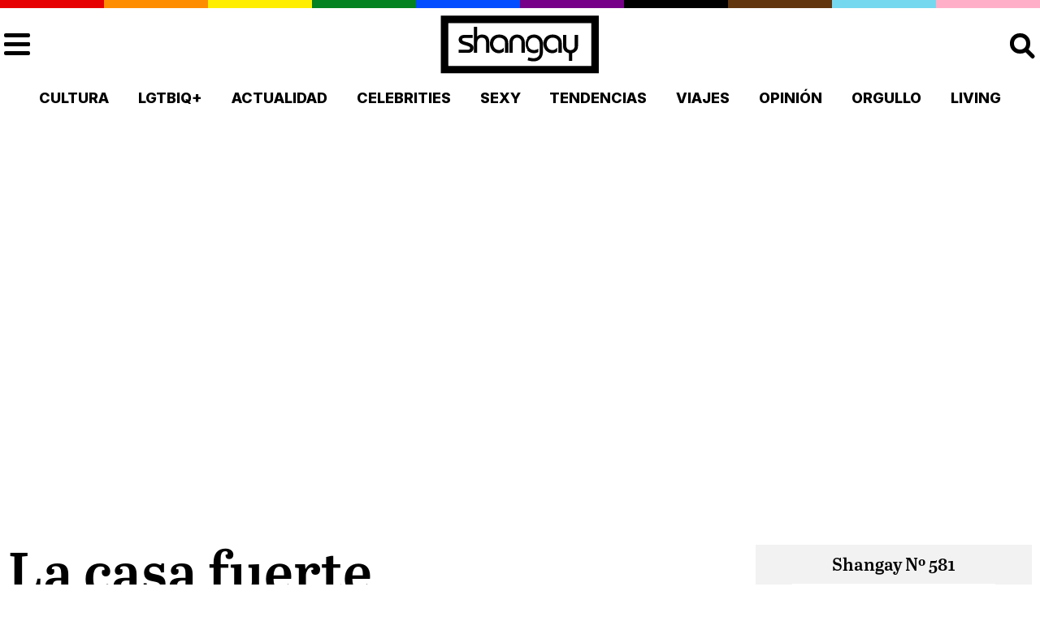

--- FILE ---
content_type: text/html; charset=UTF-8
request_url: https://shangay.com/tag/la-casa-fuerte/
body_size: 15341
content:
<!DOCTYPE html>
<html lang="es">
  <head>
    <meta name="viewport" content="width=device-width, initial-scale=1.0" />
    <meta charset="UTF-8">
    <title>La casa fuerte archivos - Shangay</title>
<link data-rocket-preload as="style" href="https://fonts.googleapis.com/css2?family=Inter:ital,opsz,wght@0,14..32,100..900;1,14..32,100..900&#038;display=swap" rel="preload">
<link href="https://fonts.googleapis.com/css2?family=Inter:ital,opsz,wght@0,14..32,100..900;1,14..32,100..900&#038;display=swap" media="print" onload="this.media=&#039;all&#039;" rel="stylesheet">
<noscript><link rel="stylesheet" href="https://fonts.googleapis.com/css2?family=Inter:ital,opsz,wght@0,14..32,100..900;1,14..32,100..900&#038;display=swap"></noscript>
  
    <link rel="preconnect" href="https://fonts.googleapis.com">
    <link rel="preconnect" href="https://fonts.gstatic.com" crossorigin>
    
    <link data-minify="1" rel="stylesheet" href="https://shangay.com/wp-content/cache/min/1/wp-content/themes/shangay_v2/style.css?ver=1759658708">
        <script src="https://tags.refinery89.com/shangaycom.js" async></script>
    <script>
      var r89 = r89 || {
        callAds: [],
        pushAd: function(id, name, config) { r89.callAds.push([id, name, config]); },
        pushAds: function() { r89.pushAdsCalled = true; }
      };
    </script>
    	<script>
    !function(t,e){var o,n,p,r;e.__SV||(window.posthog=e,e._i=[],e.init=function(i,s,a){function g(t,e){var o=e.split(".");2==o.length&&(t=t[o[0]],e=o[1]),t[e]=function(){t.push([e].concat(Array.prototype.slice.call(arguments,0)))}}(p=t.createElement("script")).type="text/javascript",p.crossOrigin="anonymous",p.async=!0,p.src=s.api_host.replace(".i.posthog.com","-assets.i.posthog.com")+"/static/array.js",(r=t.getElementsByTagName("script")[0]).parentNode.insertBefore(p,r);var u=e;for(void 0!==a?u=e[a]=[]:a="posthog",u.people=u.people||[],u.toString=function(t){var e="posthog";return"posthog"!==a&&(e+="."+a),t||(e+=" (stub)"),e},u.people.toString=function(){return u.toString(1)+".people (stub)"},o="init Ie Ts Ms Ee Es Rs capture Ge calculateEventProperties Os register register_once register_for_session unregister unregister_for_session js getFeatureFlag getFeatureFlagPayload isFeatureEnabled reloadFeatureFlags updateEarlyAccessFeatureEnrollment getEarlyAccessFeatures on onFeatureFlags onSurveysLoaded onSessionId getSurveys getActiveMatchingSurveys renderSurvey canRenderSurvey canRenderSurveyAsync identify setPersonProperties group resetGroups setPersonPropertiesForFlags resetPersonPropertiesForFlags setGroupPropertiesForFlags resetGroupPropertiesForFlags reset get_distinct_id getGroups get_session_id get_session_replay_url alias set_config startSessionRecording stopSessionRecording sessionRecordingStarted captureException loadToolbar get_property getSessionProperty Ds Fs createPersonProfile Ls Ps opt_in_capturing opt_out_capturing has_opted_in_capturing has_opted_out_capturing clear_opt_in_out_capturing Cs debug I As getPageViewId captureTraceFeedback captureTraceMetric".split(" "),n=0;n<o.length;n++)g(u,o[n]);e._i.push([i,s,a])},e.__SV=1)}(document,window.posthog||[]);
    posthog.init('phc_rqqyo4kc1QvXrXwHtb0wTne7STARxvTa62BRI2DAAm', {
        api_host: 'https://eu.i.posthog.com',
        defaults: '2025-05-24',
        person_profiles: 'identified_only', // or 'always' to create profiles for anonymous users as well
    })
</script>
    <meta name='robots' content='index, follow, max-image-preview:large, max-snippet:-1, max-video-preview:-1' />
	<style>img:is([sizes="auto" i], [sizes^="auto," i]) { contain-intrinsic-size: 3000px 1500px }</style>
	
	<!-- This site is optimized with the Yoast SEO plugin v26.2 - https://yoast.com/wordpress/plugins/seo/ -->
	<link rel="canonical" href="https://shangay.com/tag/la-casa-fuerte/" />
	<meta property="og:locale" content="es_ES" />
	<meta property="og:type" content="article" />
	<meta property="og:title" content="La casa fuerte archivos - Shangay" />
	<meta property="og:url" content="https://shangay.com/tag/la-casa-fuerte/" />
	<meta property="og:site_name" content="Shangay" />
	<meta name="twitter:card" content="summary_large_image" />
	<meta name="twitter:site" content="@shangaycom" />
	<script type="application/ld+json" class="yoast-schema-graph">{"@context":"https://schema.org","@graph":[{"@type":"CollectionPage","@id":"https://shangay.com/tag/la-casa-fuerte/","url":"https://shangay.com/tag/la-casa-fuerte/","name":"La casa fuerte archivos - Shangay","isPartOf":{"@id":"https://shangay.com/#website"},"primaryImageOfPage":{"@id":"https://shangay.com/tag/la-casa-fuerte/#primaryimage"},"image":{"@id":"https://shangay.com/tag/la-casa-fuerte/#primaryimage"},"thumbnailUrl":"https://shangay.com/wp-content/uploads/2020/11/cristian-suescun-porno-sexo-onlyfans-casa-fuerte-mari-cielo-pajares.jpg","breadcrumb":{"@id":"https://shangay.com/tag/la-casa-fuerte/#breadcrumb"},"inLanguage":"es"},{"@type":"ImageObject","inLanguage":"es","@id":"https://shangay.com/tag/la-casa-fuerte/#primaryimage","url":"https://shangay.com/wp-content/uploads/2020/11/cristian-suescun-porno-sexo-onlyfans-casa-fuerte-mari-cielo-pajares.jpg","contentUrl":"https://shangay.com/wp-content/uploads/2020/11/cristian-suescun-porno-sexo-onlyfans-casa-fuerte-mari-cielo-pajares.jpg","width":940,"height":490},{"@type":"BreadcrumbList","@id":"https://shangay.com/tag/la-casa-fuerte/#breadcrumb","itemListElement":[{"@type":"ListItem","position":1,"name":"Portada","item":"https://shangay.com/"},{"@type":"ListItem","position":2,"name":"La casa fuerte"}]},{"@type":"WebSite","@id":"https://shangay.com/#website","url":"https://shangay.com/","name":"Shangay","description":"El medio global LGTB en habla hispana","publisher":{"@id":"https://shangay.com/#organization"},"potentialAction":[{"@type":"SearchAction","target":{"@type":"EntryPoint","urlTemplate":"https://shangay.com/?s={search_term_string}"},"query-input":{"@type":"PropertyValueSpecification","valueRequired":true,"valueName":"search_term_string"}}],"inLanguage":"es"},{"@type":"Organization","@id":"https://shangay.com/#organization","name":"Shangay","url":"https://shangay.com/","logo":{"@type":"ImageObject","inLanguage":"es","@id":"https://shangay.com/#/schema/logo/image/","url":"https://shangay.com/wp-content/uploads/2023/11/I9qYfOhx_400x400-1.jpg","contentUrl":"https://shangay.com/wp-content/uploads/2023/11/I9qYfOhx_400x400-1.jpg","width":400,"height":400,"caption":"Shangay"},"image":{"@id":"https://shangay.com/#/schema/logo/image/"},"sameAs":["https://www.facebook.com/Shangaycom/","https://x.com/shangaycom","https://www.instagram.com/shangaycom/","https://www.tiktok.com/@shangaycom","https://www.youtube.com/@shangaycom"]}]}</script>
	<!-- / Yoast SEO plugin. -->


<link rel='dns-prefetch' href='//www.googletagmanager.com' />
<link href='https://fonts.gstatic.com' crossorigin rel='preconnect' />
<link rel="alternate" type="application/rss+xml" title="Shangay &raquo; Etiqueta La casa fuerte del feed" href="https://shangay.com/tag/la-casa-fuerte/feed/" />
<style id='wp-emoji-styles-inline-css' type='text/css'>

	img.wp-smiley, img.emoji {
		display: inline !important;
		border: none !important;
		box-shadow: none !important;
		height: 1em !important;
		width: 1em !important;
		margin: 0 0.07em !important;
		vertical-align: -0.1em !important;
		background: none !important;
		padding: 0 !important;
	}
</style>
<link rel='stylesheet' id='wp-block-library-css' href='https://shangay.com/wp-includes/css/dist/block-library/style.min.css?ver=6.8.3' type='text/css' media='all' />
<style id='classic-theme-styles-inline-css' type='text/css'>
/*! This file is auto-generated */
.wp-block-button__link{color:#fff;background-color:#32373c;border-radius:9999px;box-shadow:none;text-decoration:none;padding:calc(.667em + 2px) calc(1.333em + 2px);font-size:1.125em}.wp-block-file__button{background:#32373c;color:#fff;text-decoration:none}
</style>
<style id='global-styles-inline-css' type='text/css'>
:root{--wp--preset--aspect-ratio--square: 1;--wp--preset--aspect-ratio--4-3: 4/3;--wp--preset--aspect-ratio--3-4: 3/4;--wp--preset--aspect-ratio--3-2: 3/2;--wp--preset--aspect-ratio--2-3: 2/3;--wp--preset--aspect-ratio--16-9: 16/9;--wp--preset--aspect-ratio--9-16: 9/16;--wp--preset--color--black: #000000;--wp--preset--color--cyan-bluish-gray: #abb8c3;--wp--preset--color--white: #ffffff;--wp--preset--color--pale-pink: #f78da7;--wp--preset--color--vivid-red: #cf2e2e;--wp--preset--color--luminous-vivid-orange: #ff6900;--wp--preset--color--luminous-vivid-amber: #fcb900;--wp--preset--color--light-green-cyan: #7bdcb5;--wp--preset--color--vivid-green-cyan: #00d084;--wp--preset--color--pale-cyan-blue: #8ed1fc;--wp--preset--color--vivid-cyan-blue: #0693e3;--wp--preset--color--vivid-purple: #9b51e0;--wp--preset--gradient--vivid-cyan-blue-to-vivid-purple: linear-gradient(135deg,rgba(6,147,227,1) 0%,rgb(155,81,224) 100%);--wp--preset--gradient--light-green-cyan-to-vivid-green-cyan: linear-gradient(135deg,rgb(122,220,180) 0%,rgb(0,208,130) 100%);--wp--preset--gradient--luminous-vivid-amber-to-luminous-vivid-orange: linear-gradient(135deg,rgba(252,185,0,1) 0%,rgba(255,105,0,1) 100%);--wp--preset--gradient--luminous-vivid-orange-to-vivid-red: linear-gradient(135deg,rgba(255,105,0,1) 0%,rgb(207,46,46) 100%);--wp--preset--gradient--very-light-gray-to-cyan-bluish-gray: linear-gradient(135deg,rgb(238,238,238) 0%,rgb(169,184,195) 100%);--wp--preset--gradient--cool-to-warm-spectrum: linear-gradient(135deg,rgb(74,234,220) 0%,rgb(151,120,209) 20%,rgb(207,42,186) 40%,rgb(238,44,130) 60%,rgb(251,105,98) 80%,rgb(254,248,76) 100%);--wp--preset--gradient--blush-light-purple: linear-gradient(135deg,rgb(255,206,236) 0%,rgb(152,150,240) 100%);--wp--preset--gradient--blush-bordeaux: linear-gradient(135deg,rgb(254,205,165) 0%,rgb(254,45,45) 50%,rgb(107,0,62) 100%);--wp--preset--gradient--luminous-dusk: linear-gradient(135deg,rgb(255,203,112) 0%,rgb(199,81,192) 50%,rgb(65,88,208) 100%);--wp--preset--gradient--pale-ocean: linear-gradient(135deg,rgb(255,245,203) 0%,rgb(182,227,212) 50%,rgb(51,167,181) 100%);--wp--preset--gradient--electric-grass: linear-gradient(135deg,rgb(202,248,128) 0%,rgb(113,206,126) 100%);--wp--preset--gradient--midnight: linear-gradient(135deg,rgb(2,3,129) 0%,rgb(40,116,252) 100%);--wp--preset--font-size--small: 13px;--wp--preset--font-size--medium: 20px;--wp--preset--font-size--large: 36px;--wp--preset--font-size--x-large: 42px;--wp--preset--spacing--20: 0.44rem;--wp--preset--spacing--30: 0.67rem;--wp--preset--spacing--40: 1rem;--wp--preset--spacing--50: 1.5rem;--wp--preset--spacing--60: 2.25rem;--wp--preset--spacing--70: 3.38rem;--wp--preset--spacing--80: 5.06rem;--wp--preset--shadow--natural: 6px 6px 9px rgba(0, 0, 0, 0.2);--wp--preset--shadow--deep: 12px 12px 50px rgba(0, 0, 0, 0.4);--wp--preset--shadow--sharp: 6px 6px 0px rgba(0, 0, 0, 0.2);--wp--preset--shadow--outlined: 6px 6px 0px -3px rgba(255, 255, 255, 1), 6px 6px rgba(0, 0, 0, 1);--wp--preset--shadow--crisp: 6px 6px 0px rgba(0, 0, 0, 1);}:where(.is-layout-flex){gap: 0.5em;}:where(.is-layout-grid){gap: 0.5em;}body .is-layout-flex{display: flex;}.is-layout-flex{flex-wrap: wrap;align-items: center;}.is-layout-flex > :is(*, div){margin: 0;}body .is-layout-grid{display: grid;}.is-layout-grid > :is(*, div){margin: 0;}:where(.wp-block-columns.is-layout-flex){gap: 2em;}:where(.wp-block-columns.is-layout-grid){gap: 2em;}:where(.wp-block-post-template.is-layout-flex){gap: 1.25em;}:where(.wp-block-post-template.is-layout-grid){gap: 1.25em;}.has-black-color{color: var(--wp--preset--color--black) !important;}.has-cyan-bluish-gray-color{color: var(--wp--preset--color--cyan-bluish-gray) !important;}.has-white-color{color: var(--wp--preset--color--white) !important;}.has-pale-pink-color{color: var(--wp--preset--color--pale-pink) !important;}.has-vivid-red-color{color: var(--wp--preset--color--vivid-red) !important;}.has-luminous-vivid-orange-color{color: var(--wp--preset--color--luminous-vivid-orange) !important;}.has-luminous-vivid-amber-color{color: var(--wp--preset--color--luminous-vivid-amber) !important;}.has-light-green-cyan-color{color: var(--wp--preset--color--light-green-cyan) !important;}.has-vivid-green-cyan-color{color: var(--wp--preset--color--vivid-green-cyan) !important;}.has-pale-cyan-blue-color{color: var(--wp--preset--color--pale-cyan-blue) !important;}.has-vivid-cyan-blue-color{color: var(--wp--preset--color--vivid-cyan-blue) !important;}.has-vivid-purple-color{color: var(--wp--preset--color--vivid-purple) !important;}.has-black-background-color{background-color: var(--wp--preset--color--black) !important;}.has-cyan-bluish-gray-background-color{background-color: var(--wp--preset--color--cyan-bluish-gray) !important;}.has-white-background-color{background-color: var(--wp--preset--color--white) !important;}.has-pale-pink-background-color{background-color: var(--wp--preset--color--pale-pink) !important;}.has-vivid-red-background-color{background-color: var(--wp--preset--color--vivid-red) !important;}.has-luminous-vivid-orange-background-color{background-color: var(--wp--preset--color--luminous-vivid-orange) !important;}.has-luminous-vivid-amber-background-color{background-color: var(--wp--preset--color--luminous-vivid-amber) !important;}.has-light-green-cyan-background-color{background-color: var(--wp--preset--color--light-green-cyan) !important;}.has-vivid-green-cyan-background-color{background-color: var(--wp--preset--color--vivid-green-cyan) !important;}.has-pale-cyan-blue-background-color{background-color: var(--wp--preset--color--pale-cyan-blue) !important;}.has-vivid-cyan-blue-background-color{background-color: var(--wp--preset--color--vivid-cyan-blue) !important;}.has-vivid-purple-background-color{background-color: var(--wp--preset--color--vivid-purple) !important;}.has-black-border-color{border-color: var(--wp--preset--color--black) !important;}.has-cyan-bluish-gray-border-color{border-color: var(--wp--preset--color--cyan-bluish-gray) !important;}.has-white-border-color{border-color: var(--wp--preset--color--white) !important;}.has-pale-pink-border-color{border-color: var(--wp--preset--color--pale-pink) !important;}.has-vivid-red-border-color{border-color: var(--wp--preset--color--vivid-red) !important;}.has-luminous-vivid-orange-border-color{border-color: var(--wp--preset--color--luminous-vivid-orange) !important;}.has-luminous-vivid-amber-border-color{border-color: var(--wp--preset--color--luminous-vivid-amber) !important;}.has-light-green-cyan-border-color{border-color: var(--wp--preset--color--light-green-cyan) !important;}.has-vivid-green-cyan-border-color{border-color: var(--wp--preset--color--vivid-green-cyan) !important;}.has-pale-cyan-blue-border-color{border-color: var(--wp--preset--color--pale-cyan-blue) !important;}.has-vivid-cyan-blue-border-color{border-color: var(--wp--preset--color--vivid-cyan-blue) !important;}.has-vivid-purple-border-color{border-color: var(--wp--preset--color--vivid-purple) !important;}.has-vivid-cyan-blue-to-vivid-purple-gradient-background{background: var(--wp--preset--gradient--vivid-cyan-blue-to-vivid-purple) !important;}.has-light-green-cyan-to-vivid-green-cyan-gradient-background{background: var(--wp--preset--gradient--light-green-cyan-to-vivid-green-cyan) !important;}.has-luminous-vivid-amber-to-luminous-vivid-orange-gradient-background{background: var(--wp--preset--gradient--luminous-vivid-amber-to-luminous-vivid-orange) !important;}.has-luminous-vivid-orange-to-vivid-red-gradient-background{background: var(--wp--preset--gradient--luminous-vivid-orange-to-vivid-red) !important;}.has-very-light-gray-to-cyan-bluish-gray-gradient-background{background: var(--wp--preset--gradient--very-light-gray-to-cyan-bluish-gray) !important;}.has-cool-to-warm-spectrum-gradient-background{background: var(--wp--preset--gradient--cool-to-warm-spectrum) !important;}.has-blush-light-purple-gradient-background{background: var(--wp--preset--gradient--blush-light-purple) !important;}.has-blush-bordeaux-gradient-background{background: var(--wp--preset--gradient--blush-bordeaux) !important;}.has-luminous-dusk-gradient-background{background: var(--wp--preset--gradient--luminous-dusk) !important;}.has-pale-ocean-gradient-background{background: var(--wp--preset--gradient--pale-ocean) !important;}.has-electric-grass-gradient-background{background: var(--wp--preset--gradient--electric-grass) !important;}.has-midnight-gradient-background{background: var(--wp--preset--gradient--midnight) !important;}.has-small-font-size{font-size: var(--wp--preset--font-size--small) !important;}.has-medium-font-size{font-size: var(--wp--preset--font-size--medium) !important;}.has-large-font-size{font-size: var(--wp--preset--font-size--large) !important;}.has-x-large-font-size{font-size: var(--wp--preset--font-size--x-large) !important;}
:where(.wp-block-post-template.is-layout-flex){gap: 1.25em;}:where(.wp-block-post-template.is-layout-grid){gap: 1.25em;}
:where(.wp-block-columns.is-layout-flex){gap: 2em;}:where(.wp-block-columns.is-layout-grid){gap: 2em;}
:root :where(.wp-block-pullquote){font-size: 1.5em;line-height: 1.6;}
</style>
<link data-minify="1" rel='stylesheet' id='slb_core-css' href='https://shangay.com/wp-content/cache/min/1/wp-content/plugins/simple-lightbox/client/css/app.css?ver=1759658708' type='text/css' media='all' />

<!-- Fragmento de código de la etiqueta de Google (gtag.js) añadida por Site Kit -->
<!-- Fragmento de código de Google Analytics añadido por Site Kit -->
<script type="text/javascript" src="https://www.googletagmanager.com/gtag/js?id=GT-NS8RLSC" id="google_gtagjs-js" async></script>
<script type="text/javascript" id="google_gtagjs-js-after">
/* <![CDATA[ */
window.dataLayer = window.dataLayer || [];function gtag(){dataLayer.push(arguments);}
gtag("set","linker",{"domains":["shangay.com"]});
gtag("js", new Date());
gtag("set", "developer_id.dZTNiMT", true);
gtag("config", "GT-NS8RLSC");
 window._googlesitekit = window._googlesitekit || {}; window._googlesitekit.throttledEvents = []; window._googlesitekit.gtagEvent = (name, data) => { var key = JSON.stringify( { name, data } ); if ( !! window._googlesitekit.throttledEvents[ key ] ) { return; } window._googlesitekit.throttledEvents[ key ] = true; setTimeout( () => { delete window._googlesitekit.throttledEvents[ key ]; }, 5 ); gtag( "event", name, { ...data, event_source: "site-kit" } ); }; 
/* ]]> */
</script>
<link rel="https://api.w.org/" href="https://shangay.com/wp-json/" /><link rel="alternate" title="JSON" type="application/json" href="https://shangay.com/wp-json/wp/v2/tags/14705" /><link rel="EditURI" type="application/rsd+xml" title="RSD" href="https://shangay.com/xmlrpc.php?rsd" />
<meta name="generator" content="WordPress 6.8.3" />
		<script type="text/javascript" id="google_swgjs-js-before">
		/* <![CDATA[ */
		(self.SWG_BASIC=self.SWG_BASIC||[]).push(basicSubscriptions=>{
			basicSubscriptions.init({
				"type":"NewsArticle",
				"isPartOfType":["Product"],
				"isPartOfProductId":"CAowi7iiDA:openaccess",
				"clientOptions":{"theme":"light","lang":"es-ES"}
			});
		});
		/* ]]> */
		</script>
		<script>
		// Load SWG if not present
		if (!document.querySelector('script[src*="swg-basic.js"]')) {
			var swgScript = document.createElement('script');
			swgScript.src = 'https://news.google.com/swg/js/v1/swg-basic.js';
			swgScript.async = true;
			swgScript.id = 'google_swgjs-js';
			document.head.appendChild(swgScript);
		}
		</script>
		<script>
		(self.SWG_BASIC = self.SWG_BASIC || []).push(basicSubscriptions => {
			basicSubscriptions.setOnEntitlementsResponse((entitlementsPromise) => {
				entitlementsPromise.then(entitlements => {
					if (entitlements && entitlements.entitlements && entitlements.entitlements.length > 0) {
						document.cookie = "grr_subscribed=1; path=/; max-age=3600";
						window.grrSubscribed = true;
					} else {
						document.cookie = "grr_subscribed=0; path=/; max-age=3600";
						window.grrSubscribed = false;
					}
				}).catch(err => {
					console.log("Entitlements error:", err);
					document.cookie = "grr_subscribed=0; path=/; max-age=3600";
					window.grrSubscribed = false;
				});
			});
		});
		</script>		<script>
		(function(){
			function getCookie(name) {
				const value = `; ${document.cookie}`;
				const parts = value.split(`; ${name}=`);
				if (parts.length === 2) return parts.pop().split(';').shift();
			}
			if (getCookie('grr_subscribed') !== '1') {
				var s = document.createElement('script');
				s.src = 'https://tags.refinery89.com/shangaycom.js';
				s.async = true;
				document.head.appendChild(s);
				window.r89 = window.r89 || {
					callAds: [],
					pushAd: function(id, name, config) { window.r89.callAds.push([id, name, config]); },
					pushAds: function() { window.r89.pushAdsCalled = true; }
				};
			}
		})();
		</script>
		<meta name="generator" content="Site Kit by Google 1.164.0" /><link rel="apple-touch-icon" sizes="180x180" href="https://shangay.com/wp-content/themes/shangay_v2/img/apple-touch-icon.png">
<link rel="icon" type="image/png" sizes="32x32" href="https://shangay.com/wp-content/themes/shangay_v2/img/favicon-32x32.png">
<link rel="icon" type="image/png" sizes="16x16" href="https://shangay.com/wp-content/themes/shangay_v2/img/favicon-16x16.png">
<link rel="manifest" href="https://shangay.com/wp-content/themes/shangay_v2/img/site.webmanifest">
<link rel="mask-icon" href="https://shangay.com/wp-content/themes/shangay_v2/img/safari-pinned-tab.svg" color="#5bbad5">
<meta name="msapplication-TileColor" content="#ffffff">
<meta name="theme-color" content="#ffffff">
<link rel="icon" type="image/svg+xml" href="https://shangay.com/wp-content/themes/shangay_v2/img/icons/favicon.svg">
<link rel="icon" type="image/png" href="https://shangay.com/wp-content/themes/shangay_v2/img/icons/favicon.png">		  
		  
	  <meta name="description" content="Explora artículos relacionados con La casa fuerte en Shangay.com, la mejor revista del mundo gay en España.">

	  <meta property="og:title" content="La casa fuerte – Shangay"/>

	  <meta property="og:url" content="https://shangay.com/tag/la-casa-fuerte/"/>
	  <meta property="og:image" content="https://shangay.com/wp-content/uploads/2020/11/cristian-suescun-porno-sexo-onlyfans-casa-fuerte-mari-cielo-pajares.jpg"/>
	  <meta property="og:image:width" content="940"/>
	  <meta property="og:image:height" content="490"/>
	  <meta property="og:site_name" content="Shangay"/>
	  <meta property="og:description" content="Explora artículos relacionados con La casa fuerte en Shangay.com, la mejor revista del mundo gay en España."/>
		<meta name="twitter:card" content="summary_large_image"/>
	<meta name="twitter:site" content="@Shangaycom"/>
	<meta name="twitter:image" content="https://shangay.com/wp-content/uploads/2020/11/cristian-suescun-porno-sexo-onlyfans-casa-fuerte-mari-cielo-pajares.jpg"/>
	<meta name="twitter:title" content="Cristian Suescun (&#8216;La casa fuerte&#8217;) comparte más avances de su primer vídeo porno"/>
	<meta name="twitter:description" content="Explora artículos relacionados con La casa fuerte en Shangay.com, la mejor revista del mundo gay en España."/>
	<meta itemprop="image" content="https://shangay.com/wp-content/uploads/2020/11/cristian-suescun-porno-sexo-onlyfans-casa-fuerte-mari-cielo-pajares.jpg"/> <meta name="generator" content="WP Rocket 3.20.0.3" data-wpr-features="wpr_minify_js wpr_image_dimensions wpr_minify_css wpr_preload_links wpr_desktop" /></head>
 <body class="archive tag tag-la-casa-fuerte tag-14705 wp-theme-shangay_v2">
   <div class='publi' id='skin'></div> <noscript><iframe src="https://www.googletagmanager.com/ns.html?id=GTM-PLB379Q7"
height="0" width="0" style="display:none;visibility:hidden"></iframe></noscript>
<div data-rocket-location-hash="4c8c97fc77d4dcdb4586a5391801f43d" id="sticky_ad"></div>
  <header data-rocket-location-hash="d82464e7f069b21262502c33ae09a414" id="tbmenu">
    <div data-rocket-location-hash="70d171e1faa766c454298feef4eb31ad" class="cnf"><span></span><span></span><span></span><span></span><span></span><span></span><span></span><span></span><span></span><span></span></div>
    <div data-rocket-location-hash="ad6eba6e43bc4b13552bcf455c9e917a" class="top-bar">
      <div data-rocket-location-hash="a1131c4605e70ba8405940784f099732" class="menu-holder" id="btmenu" onclick="document.getElementById('tbmenu').classList.toggle('active'); document.getElementById('bgmenu').classList.toggle('active'); return false;"><span></span><span></span><span></span><span></span></div>
      <a href="/">
        <div class="logo" style="background:url('https://shangay.com/wp-content/themes/shangay_v2/img/shangay-frame.svg');">
          <span>Shangay</span>        </div>
      </a>
      <div data-rocket-location-hash="a647b5757840a0ba8ef3813e390cf6ac" class="search-holder" id="searchmagni" onclick="document.getElementsByClassName('search-form')[0].classList.toggle('active'); document.getElementById('searchmagni').classList.toggle('active'); return false;"><span></span><span></span><span></span></div>
      <form role="search" method="get" class="search-form" action="https://shangay.com/">
				<label>
					<span class="screen-reader-text">Buscar:</span>
					<input type="search" class="search-field" placeholder="Buscar &hellip;" value="" name="s" />
				</label>
				<input type="submit" class="search-submit" value="Buscar" />
			</form>    </div>
  </header>
  <div data-rocket-location-hash="7b052f2303d880d2390be97e0c270791" class="big-menu" id="bgmenu">
    <nav class="menu"><ul id="menu-categorias" class=""><li id="menu-item-9052" class="menu-item menu-item-type-taxonomy menu-item-object-category menu-item-9052"><a href="https://shangay.com/category/cultura/">Cultura</a></li>
<li id="menu-item-9050" class="menu-item menu-item-type-taxonomy menu-item-object-category menu-item-9050"><a href="https://shangay.com/category/lgtb/">LGTBIQ+</a></li>
<li id="menu-item-202632" class="menu-item menu-item-type-taxonomy menu-item-object-category menu-item-202632"><a href="https://shangay.com/category/actualidad/">Actualidad</a></li>
<li id="menu-item-9049" class="menu-item menu-item-type-taxonomy menu-item-object-category menu-item-9049"><a href="https://shangay.com/category/celebrities/">Celebrities</a></li>
<li id="menu-item-9051" class="menu-item menu-item-type-taxonomy menu-item-object-category menu-item-9051"><a href="https://shangay.com/category/sexy/">Sexy</a></li>
<li id="menu-item-9054" class="menu-item menu-item-type-taxonomy menu-item-object-category menu-item-9054"><a href="https://shangay.com/category/tendencias/">Tendencias</a></li>
<li id="menu-item-9053" class="menu-item menu-item-type-taxonomy menu-item-object-category menu-item-9053"><a href="https://shangay.com/category/viajes/">Viajes</a></li>
<li id="menu-item-9048" class="menu-item menu-item-type-taxonomy menu-item-object-category menu-item-9048"><a href="https://shangay.com/category/opinion/">Opinión</a></li>
<li id="menu-item-188767" class="menu-item menu-item-type-post_type menu-item-object-page menu-item-188767"><a href="https://shangay.com/orgullo/">Orgullo</a></li>
<li id="menu-item-79540" class="menu-item menu-item-type-taxonomy menu-item-object-category menu-item-79540"><a href="https://shangay.com/category/living/">Living</a></li>
</ul></nav>	<div data-rocket-location-hash="ac862e9dbe7075896d62510ee0bd131b" class="big-menu-cnt">
		<div data-rocket-location-hash="43484d3684a56d6b752863aee4dee4b0" class="menu" style="margin-bottom:12px;">
			<ul>
				<li><a href="https://shangay.com/diccionario/">Diccionario</a></li>
			</ul>
		</div>
		<div data-rocket-location-hash="4cea09fad7db35d6369294ac7c35d79b" class="menu-hemeroteca">
			<p class="tit"><a href="/hemeroteca/">Hemeroteca: últimos números</a></p>
									<div class="menu-hitem">
				<div class="portada">
					<a href="/hemeroteca/shangay-581">
                            <img width="604" height="854" src="https://shangay.com/wp-content/uploads/2025/12/Shangay-581_Pagina_01.jpg" alt="Portada de la revista Cristian Suescun (&#8216;La casa fuerte&#8217;) comparte más avances de su primer vídeo porno">
            </a>
				</div>
				<div class="info">
					<div class="htit">Shangay Nº 581</div>
					<div class="htxt"><p><b>581<br />
</b>Este número incluye reportajes con:</p>
<p class="p1">JNS, Larimide, Elena Rose, Turista Sueca, We$t Dubai, Festival Internacional de Música de Canarias, Jean-Guihen Queyras, Russell Tovey, «El extranjero», «Queer Me», Iker Azkoita, «Grito, boda y sangre», «Los pilares de la tierra», «Silencio», Libros para una Navidad diversa, «40 Premio BMW de Pintura», Fabian Galindo&#8230;</p>
</div>
				</div>
			</div>

		</div>
	</div>
  </div><div data-rocket-location-hash="ad0d0d9caad992a98cde7a0ed92e0e39" class="container">
<div data-rocket-location-hash="d17fcf1730f2ccff826e180ce757f8fe" class="pub pub-top">
  <div class='container publi' id='mega_1'></div></div>	
  <main data-rocket-location-hash="75aa61d34c885f5b31502265df3d237d">
    <div data-rocket-location-hash="accbe41d0282e93a29cfa89c6cda4905" class="wrapper wmarg">
      <div class="center">
        <div class="secbar">
          <h1><span>La casa fuerte</span></h1>
        </div>
        <div class="wrapp2">
                    <div class="item" onclick="window.location.href='https://shangay.com/2021/01/18/cristian-suescun-la-casa-fuerte-telecinco-onlyfans-sexo-porno/'">
            <img width="585" height="585" src="https://shangay.com/wp-content/uploads/2020/11/cristian-suescun-porno-sexo-onlyfans-casa-fuerte-mari-cielo-pajares-585x585.jpg" alt="Cristian Suescun (&#039;La casa fuerte&#039;) comparte más avances de su primer vídeo porno"/>
            <a href="https://shangay.com/2021/01/18/cristian-suescun-la-casa-fuerte-telecinco-onlyfans-sexo-porno/"><h2 class="tit">Cristian Suescun ('La casa fuerte') comparte más avances de su primer vídeo porno</h2></a>
            <p class="desc">El exconcursante de 'La casa fuerte' no se conforma con los desnudos que publica en OnlyFans... Ahora, Cristian Suescun ha dado el salto al porno explícito.</p>
          </div>
                              <div class="item" onclick="window.location.href='https://shangay.com/2020/11/10/cristini-couto-la-casa-fuerte-miss-transexual-myhyv-mediaset/'">
            <img width="585" height="585" src="https://shangay.com/wp-content/uploads/2020/11/Cristini-Couto-Miss-Transexual-La-casa-Fuerte-585x585.jpg" alt="Cristini Couto, de Miss Transexual 2007 a &#039;La casa fuerte&#039;"/>
            <a href="https://shangay.com/2020/11/10/cristini-couto-la-casa-fuerte-miss-transexual-myhyv-mediaset/"><h2 class="tit">Cristini Couto, de Miss Transexual 2007 a 'La casa fuerte'</h2></a>
            <p class="desc">La brasileña Cristini Couto, concursante de 'La casa fuerte', fue Miss Transexual en 2007, y también concursante de 'Mujeres y Hombres y Viceversa'.</p>
          </div>
                              <div class="item" onclick="window.location.href='https://shangay.com/2020/10/21/jesus-vazquez-primera-vez-sexo-mujeres-hombres-viceversa-ivan-gonzalez-nagore-oriana/'">
            <img width="585" height="585" src="https://shangay.com/wp-content/uploads/2019/10/jesus-vazquez-gala-sida-red-entrevista-1-585x585.jpg" alt="Jesús Vázquez cuenta cómo fue la primera vez con su marido en &#039;Mujeres y Hombres y Viceversa&#039;"/>
            <a href="https://shangay.com/2020/10/21/jesus-vazquez-primera-vez-sexo-mujeres-hombres-viceversa-ivan-gonzalez-nagore-oriana/"><h2 class="tit">Jesús Vázquez cuenta cómo fue la primera vez con su marido en 'Mujeres y Hombres y Viceversa'</h2></a>
            <p class="desc">El presentador de 'Mujeres y Hombres y Viceversa', Jesús Vázquez, ha hablado de la primera vez que tuvo sexo con su marido para dar ejemplo a Oriana Marzoli.</p>
          </div>
                              <div class="item" onclick="window.location.href='https://shangay.com/2020/10/19/ivan-gonzalez-la-casa-fuerte-desnudo-sexy-fotos-television-telecinco/'">
            <img width="585" height="585" src="https://shangay.com/wp-content/uploads/2020/06/nacho-montes-ivan-gonzalez-mujeres-hombres-viceversa-oriana-casa-fuerte-585x585.jpg" alt="Todo sobre el supuesto romance entre Nacho Montes e Iván González (&#039;La casa fuerte&#039;)"/>
            <a href="https://shangay.com/2020/10/19/ivan-gonzalez-la-casa-fuerte-desnudo-sexy-fotos-television-telecinco/"><h2 class="tit">Todo sobre el supuesto romance entre Nacho Montes e Iván González ('La casa fuerte')</h2></a>
            <p class="desc">El programa 'Socialité' ha sacado a la luz un supuesto affaire entre el estilista Nacho Montes y el exnovio de Oriana Marzoli, Iván González.</p>
          </div>
                          <div class="pub-grid pub-row0">
                    <div class='container mobile publi' id='roba_mobile_1'></div>                </div>
                                 <div class="item" onclick="window.location.href='https://shangay.com/2020/07/17/toni-moreno-madre-labrador-falta-respeto-la-casa-fuerte-telecinco/'">
            <img width="585" height="585" src="https://shangay.com/wp-content/uploads/2020/07/labrador-toni-moreno-casa-fuerte-telecinco-insulto-gorda-585x585.jpg" alt="Labrador le falta al respeto a Toñi Moreno tras ser madre (¿metedura de pata o mala leche en &#039;La casa fuerte&#039;?)"/>
            <a href="https://shangay.com/2020/07/17/toni-moreno-madre-labrador-falta-respeto-la-casa-fuerte-telecinco/"><h2 class="tit">Labrador le falta al respeto a Toñi Moreno tras ser madre (¿metedura de pata o mala leche en 'La casa fuerte'?)</h2></a>
            <p class="desc">El concursante del reality de Telecinco alude a su maternidad para supuestamente alabar a la periodista andaluza... ¿O fue más bien un dardo envenenado?</p>
          </div>
                              <div class="item" onclick="window.location.href='https://shangay.com/2020/07/16/ivan-gonzalez-casa-fuerte-telecinco-sexy-sexo-nuria-marin-fantasia/'">
            <img width="585" height="585" src="https://shangay.com/wp-content/uploads/2020/07/ivan-gonzalez-la-casa-fuerte-sexy-fantasia-sexual-nuria-marin-585x585.jpg" alt="Iván González confiesa su sorprendente fantasía sexual en &#039;La casa fuerte&#039;"/>
            <a href="https://shangay.com/2020/07/16/ivan-gonzalez-casa-fuerte-telecinco-sexy-sexo-nuria-marin-fantasia/"><h2 class="tit">Iván González confiesa su sorprendente fantasía sexual en 'La casa fuerte'</h2></a>
            <p class="desc">El concursante del reality 'La casa fuerte' Iván González ha contado durante un juego cuál sería su fantasía sexual, y la respuesta ha sorprendido mucho.</p>
          </div>
                              <div class="item" onclick="window.location.href='https://shangay.com/2020/06/29/ereccion-cristian-suescun-casa-fuerte-telecinco-sexy-yola-television/'">
            <img width="585" height="585" src="https://shangay.com/wp-content/uploads/2020/06/ereccion-cristian-suescun-casa-fuerte-585x585.jpg" alt="La erección de Cristian Suescun revoluciona &#039;La casa fuerte&#039;"/>
            <a href="https://shangay.com/2020/06/29/ereccion-cristian-suescun-casa-fuerte-telecinco-sexy-yola-television/"><h2 class="tit">La erección de Cristian Suescun revoluciona 'La casa fuerte'</h2></a>
            <p class="desc">El programa de Telecinco 'La casa fuerte' está dando mucho que hablar. Hace unos días vimos la erección de Cristian Suescun tras recibir un masaje de Yola Berrocal. </p>
          </div>
                              <div class="item" onclick="window.location.href='https://shangay.com/2020/06/08/labrador-desnudo-sexy-television-gandia-shore-supervivientes-instagram/'">
            <img width="585" height="585" src="https://shangay.com/wp-content/uploads/2020/04/labrador-desnudo-instagram-cuarentena-shangay-585x585.jpg" alt="Labrador se desnuda en Instagram antes de entrar en &#039;La casa fuerte&#039; de Telecinco"/>
            <a href="https://shangay.com/2020/06/08/labrador-desnudo-sexy-television-gandia-shore-supervivientes-instagram/"><h2 class="tit">Labrador se desnuda en Instagram antes de entrar en 'La casa fuerte' de Telecinco</h2></a>
            <p class="desc">El que fuera concursante de 'Gandía Shore' y 'Supervivientes', Labrador, está aprovechando la cuarentena para subir fotos desnudo a Instagram.</p>
          </div>
                          <div class="pub-grid pub-row1">
                    <div class='container mobile publi' id='roba_mobile_2'></div>                </div>
                                 <div class="item" onclick="window.location.href='https://shangay.com/2020/06/05/la-casa-fuerte-concursantes-lgtbi-belen-rodriguez-telecinco/'">
            <img width="585" height="585" src="https://shangay.com/wp-content/uploads/2020/06/casa-fuerte-telecinco-gay-lista-lgtb-concursante-585x585.jpg" alt="La lista de concursantes LGTBI de &#039;La casa fuerte&#039; (soñada por Belén Rodríguez y por todxs nosotrxs)"/>
            <a href="https://shangay.com/2020/06/05/la-casa-fuerte-concursantes-lgtbi-belen-rodriguez-telecinco/"><h2 class="tit">La lista de concursantes LGTBI de 'La casa fuerte' (soñada por Belén Rodríguez y por todxs nosotrxs)</h2></a>
            <p class="desc">La experta en 'realities' nos hace la lista de sus personajes soñados para el nuevo programa 'La casa fuerte', que se estrena el 11 de junio. Y nada nos gustaría más que Telecinco le hiciera caso.</p>
          </div>
                            </div>
        <div class="pagination">
                </div>
      </div>
      <div class="right"><div class="fixedbar">
        <div class="boxblack">
          <div class="btit">Shangay Nº 581</div>
            <a href="/hemeroteca/shangay-581">
                            <img width="604" height="854" src="https://shangay.com/wp-content/uploads/2025/12/Shangay-581_Pagina_01.jpg" alt="Portada de la revista Anuario 2024">
            </a>
          <ul>
            <li>Diciembre 2025</li>
          </ul>
                  </div>
        
        <div class="pub pub-lat"><div class='container publi' id='roba_desktop_1'></div></div>
        
        <div class="boxblack">
          <div class="btit">Shangay Voyager Nº 45</div>
          <a href="/hemeroteca/shangay-voyager-45">
                    <img width="604" height="604" class="coverv" src="https://shangay.com/wp-content/uploads/2026/01/Shangay-Voyager-45_Pagina_01.jpg" alt="Portada de la revista Shangay Voyager 45" /></a>
        </div>
        <div class="pub pub-lat"><div class='container publi' id='roba_desktop_2'></div></div>


        <div class="boxblack">
          <div class="btit">Anuario 2024</div>
            <a href="/hemeroteca/anuario-2024">
                            <img width="604" height="800" src="https://shangay.com/wp-content/uploads/2024/12/Anuario-2024_Pagina_001.jpg" alt="Portada de la revista Anuario 2024">
            </a>
          <ul>
            <li>Diciembre 2024</li>
          </ul>
                  </div>
        <div class="pub pub-lat"><div class='container publi' id='roba_desktop_3'></div></div>
      
  </div></div>    </div>
  </main>
</div>
<ul class="follow">
  <li class="tw"><a href="https://twitter.com/shangaycom" target="_blank"><span>X (Twitter)</span></a></li>
  <li class="fb"><a href="https://www.facebook.com/Shangaycom" target="_blank"><span>Facebook</span></a></li>
  <li class="ig"><a href="https://www.instagram.com/shangaycom/" target="_blank"><span>Instagram</span></a></li>
  <li class="tr"><a href="https://www.threads.net/@shangaycom/" target="_blank"><span>Threads</span></a></li>
  <li class="yt"><a href="https://www.youtube.com/@shangaycom?sub_confirmation=1" target="_blank"><span>YouTube</span></a></li>
  <li class="tt"><a href="https://www.tiktok.com/@shangaycom" target="_blank"><span>TikTok</span></a></li>
</ul>
<footer data-rocket-location-hash="a9ef3f2b79d6cd97832c39c647bc06ed">
  <div data-rocket-location-hash="9e10a775d508b64310daf37300a021ae" class="cnt">
    <div data-rocket-location-hash="a5c7a919e6e4d0c84f2bca0b7b592982" class="claim">Shangay es la revista de referencia del colectivo LGTBIQ+ en español</div>
    <div data-rocket-location-hash="bb6984a85c08ad1e920c9b51cb9b0dea" class="copy">Copyright © 2026 Editorial Imaní S.L.</div>
    <ul>
      <li><a href="/quienes-somos/">Quiénes somos</a></li>
      <li><a href="/contacto/">Contacto</a></li>
      <li><a href="/hemeroteca/">Hemeroteca</a></li>
      <li><a href="/aviso-legal/">Aviso legal</a></li>
      <li><a href="/sus-datos-seguros/">Sus datos seguros</a></li>
      <li><a href="/politica-de-privacidad/">Política de privacidad</a></li>
      <li><a href="/politica-de-cookies/">Política de cookies</a></li>
      <li><a href="/politica-de-accesibilidad/">Política de accesibilidad</a></li>
    </ul>
    <div data-rocket-location-hash="2ffb2b739e6e05fe4350094e300aefd8" class="eu">
      <div class="eung"><span>Financiado por la Unión Eurpea - NextGenerationEU</span></div>
      <div class="plan"><span>Plan de Recuperación, Transformación y Resiliencia</span></div>
    </div>
  </div>
</footer>
<script>var rocket_beacon_data = {"ajax_url":"https:\/\/shangay.com\/wp-admin\/admin-ajax.php","nonce":"6a9c4b0079","url":"https:\/\/shangay.com\/tag\/la-casa-fuerte","is_mobile":false,"width_threshold":1600,"height_threshold":700,"delay":500,"debug":null,"status":{"atf":true,"lrc":true,"preconnect_external_domain":true},"elements":"img, video, picture, p, main, div, li, svg, section, header, span","lrc_threshold":1800,"preconnect_external_domain_elements":["link","script","iframe"],"preconnect_external_domain_exclusions":["static.cloudflareinsights.com","rel=\"profile\"","rel=\"preconnect\"","rel=\"dns-prefetch\"","rel=\"icon\""]}</script><script data-name="wpr-wpr-beacon" src='https://shangay.com/wp-content/plugins/wp-rocket/assets/js/wpr-beacon.min.js' async></script></body>
<script type="speculationrules">
{"prefetch":[{"source":"document","where":{"and":[{"href_matches":"\/*"},{"not":{"href_matches":["\/wp-*.php","\/wp-admin\/*","\/wp-content\/uploads\/*","\/wp-content\/*","\/wp-content\/plugins\/*","\/wp-content\/themes\/shangay_v2\/*","\/*\\?(.+)"]}},{"not":{"selector_matches":"a[rel~=\"nofollow\"]"}},{"not":{"selector_matches":".no-prefetch, .no-prefetch a"}}]},"eagerness":"conservative"}]}
</script>
<script type="text/javascript" id="rocket-browser-checker-js-after">
/* <![CDATA[ */
"use strict";var _createClass=function(){function defineProperties(target,props){for(var i=0;i<props.length;i++){var descriptor=props[i];descriptor.enumerable=descriptor.enumerable||!1,descriptor.configurable=!0,"value"in descriptor&&(descriptor.writable=!0),Object.defineProperty(target,descriptor.key,descriptor)}}return function(Constructor,protoProps,staticProps){return protoProps&&defineProperties(Constructor.prototype,protoProps),staticProps&&defineProperties(Constructor,staticProps),Constructor}}();function _classCallCheck(instance,Constructor){if(!(instance instanceof Constructor))throw new TypeError("Cannot call a class as a function")}var RocketBrowserCompatibilityChecker=function(){function RocketBrowserCompatibilityChecker(options){_classCallCheck(this,RocketBrowserCompatibilityChecker),this.passiveSupported=!1,this._checkPassiveOption(this),this.options=!!this.passiveSupported&&options}return _createClass(RocketBrowserCompatibilityChecker,[{key:"_checkPassiveOption",value:function(self){try{var options={get passive(){return!(self.passiveSupported=!0)}};window.addEventListener("test",null,options),window.removeEventListener("test",null,options)}catch(err){self.passiveSupported=!1}}},{key:"initRequestIdleCallback",value:function(){!1 in window&&(window.requestIdleCallback=function(cb){var start=Date.now();return setTimeout(function(){cb({didTimeout:!1,timeRemaining:function(){return Math.max(0,50-(Date.now()-start))}})},1)}),!1 in window&&(window.cancelIdleCallback=function(id){return clearTimeout(id)})}},{key:"isDataSaverModeOn",value:function(){return"connection"in navigator&&!0===navigator.connection.saveData}},{key:"supportsLinkPrefetch",value:function(){var elem=document.createElement("link");return elem.relList&&elem.relList.supports&&elem.relList.supports("prefetch")&&window.IntersectionObserver&&"isIntersecting"in IntersectionObserverEntry.prototype}},{key:"isSlowConnection",value:function(){return"connection"in navigator&&"effectiveType"in navigator.connection&&("2g"===navigator.connection.effectiveType||"slow-2g"===navigator.connection.effectiveType)}}]),RocketBrowserCompatibilityChecker}();
/* ]]> */
</script>
<script type="text/javascript" id="rocket-preload-links-js-extra">
/* <![CDATA[ */
var RocketPreloadLinksConfig = {"excludeUris":"\/(?:.+\/)?feed(?:\/(?:.+\/?)?)?$|\/(?:.+\/)?embed\/|\/(index.php\/)?(.*)wp-json(\/.*|$)|\/refer\/|\/go\/|\/recommend\/|\/recommends\/","usesTrailingSlash":"1","imageExt":"jpg|jpeg|gif|png|tiff|bmp|webp|avif|pdf|doc|docx|xls|xlsx|php","fileExt":"jpg|jpeg|gif|png|tiff|bmp|webp|avif|pdf|doc|docx|xls|xlsx|php|html|htm","siteUrl":"https:\/\/shangay.com","onHoverDelay":"100","rateThrottle":"3"};
/* ]]> */
</script>
<script type="text/javascript" id="rocket-preload-links-js-after">
/* <![CDATA[ */
(function() {
"use strict";var r="function"==typeof Symbol&&"symbol"==typeof Symbol.iterator?function(e){return typeof e}:function(e){return e&&"function"==typeof Symbol&&e.constructor===Symbol&&e!==Symbol.prototype?"symbol":typeof e},e=function(){function i(e,t){for(var n=0;n<t.length;n++){var i=t[n];i.enumerable=i.enumerable||!1,i.configurable=!0,"value"in i&&(i.writable=!0),Object.defineProperty(e,i.key,i)}}return function(e,t,n){return t&&i(e.prototype,t),n&&i(e,n),e}}();function i(e,t){if(!(e instanceof t))throw new TypeError("Cannot call a class as a function")}var t=function(){function n(e,t){i(this,n),this.browser=e,this.config=t,this.options=this.browser.options,this.prefetched=new Set,this.eventTime=null,this.threshold=1111,this.numOnHover=0}return e(n,[{key:"init",value:function(){!this.browser.supportsLinkPrefetch()||this.browser.isDataSaverModeOn()||this.browser.isSlowConnection()||(this.regex={excludeUris:RegExp(this.config.excludeUris,"i"),images:RegExp(".("+this.config.imageExt+")$","i"),fileExt:RegExp(".("+this.config.fileExt+")$","i")},this._initListeners(this))}},{key:"_initListeners",value:function(e){-1<this.config.onHoverDelay&&document.addEventListener("mouseover",e.listener.bind(e),e.listenerOptions),document.addEventListener("mousedown",e.listener.bind(e),e.listenerOptions),document.addEventListener("touchstart",e.listener.bind(e),e.listenerOptions)}},{key:"listener",value:function(e){var t=e.target.closest("a"),n=this._prepareUrl(t);if(null!==n)switch(e.type){case"mousedown":case"touchstart":this._addPrefetchLink(n);break;case"mouseover":this._earlyPrefetch(t,n,"mouseout")}}},{key:"_earlyPrefetch",value:function(t,e,n){var i=this,r=setTimeout(function(){if(r=null,0===i.numOnHover)setTimeout(function(){return i.numOnHover=0},1e3);else if(i.numOnHover>i.config.rateThrottle)return;i.numOnHover++,i._addPrefetchLink(e)},this.config.onHoverDelay);t.addEventListener(n,function e(){t.removeEventListener(n,e,{passive:!0}),null!==r&&(clearTimeout(r),r=null)},{passive:!0})}},{key:"_addPrefetchLink",value:function(i){return this.prefetched.add(i.href),new Promise(function(e,t){var n=document.createElement("link");n.rel="prefetch",n.href=i.href,n.onload=e,n.onerror=t,document.head.appendChild(n)}).catch(function(){})}},{key:"_prepareUrl",value:function(e){if(null===e||"object"!==(void 0===e?"undefined":r(e))||!1 in e||-1===["http:","https:"].indexOf(e.protocol))return null;var t=e.href.substring(0,this.config.siteUrl.length),n=this._getPathname(e.href,t),i={original:e.href,protocol:e.protocol,origin:t,pathname:n,href:t+n};return this._isLinkOk(i)?i:null}},{key:"_getPathname",value:function(e,t){var n=t?e.substring(this.config.siteUrl.length):e;return n.startsWith("/")||(n="/"+n),this._shouldAddTrailingSlash(n)?n+"/":n}},{key:"_shouldAddTrailingSlash",value:function(e){return this.config.usesTrailingSlash&&!e.endsWith("/")&&!this.regex.fileExt.test(e)}},{key:"_isLinkOk",value:function(e){return null!==e&&"object"===(void 0===e?"undefined":r(e))&&(!this.prefetched.has(e.href)&&e.origin===this.config.siteUrl&&-1===e.href.indexOf("?")&&-1===e.href.indexOf("#")&&!this.regex.excludeUris.test(e.href)&&!this.regex.images.test(e.href))}}],[{key:"run",value:function(){"undefined"!=typeof RocketPreloadLinksConfig&&new n(new RocketBrowserCompatibilityChecker({capture:!0,passive:!0}),RocketPreloadLinksConfig).init()}}]),n}();t.run();
}());
/* ]]> */
</script>
<script data-minify="1" type="text/javascript" src="https://shangay.com/wp-content/cache/min/1/wp-content/themes/shangay_v2/js/noxvo.js?ver=1759658708" id="JsNoxvo-js"></script>
<script type="text/javascript" id="wp-consent-api-js-extra">
/* <![CDATA[ */
var consent_api = {"consent_type":"","waitfor_consent_hook":"","cookie_expiration":"30","cookie_prefix":"wp_consent"};
/* ]]> */
</script>
<script type="text/javascript" src="https://shangay.com/wp-content/plugins/wp-consent-api/assets/js/wp-consent-api.min.js?ver=1.0.8" id="wp-consent-api-js"></script>
<script type="text/javascript" id="slb_context">/* <![CDATA[ */if ( !!window.jQuery ) {(function($){$(document).ready(function(){if ( !!window.SLB ) { {$.extend(SLB, {"context":["public","user_guest"]});} }})})(jQuery);}/* ]]> */</script>
		<style>
			.subscription-box {
				padding: 20px;
				background: rgba(0,0,0,.03);
				border-radius: 8px;
				margin: 20px 0;
			}
			.subscription-box h3 {
				margin-top: 0;
				color: #333;
				font-weight:bold;
				margin-bottom:10px;
			}
			.subscription-box p {
				color: #666;
				line-height: 1.3;
				margin-bottom:28px;
				font-size:15px;
			}
			.subscription-btn {
				min-width:274px !important;
				display: block;
				padding: 12px 24px;
				background: none;
				margin-inline:auto;
				border:1px solid rgba(0,0,0,.3) !important;
				color: black !important;
				text-decoration: none;
				border-radius: 4px;
				font-weight: normal;
				cursor: pointer;
				font-size: 16px;
			}
			.subscription-btn:hover {
				background: rgba(0,0,0,.1);
			}
			.cmpboxbtnyes { width:250px !important; }
			@media (max-height: 926px) and (max-width: 480px) and (orientation: portrait) {
			.cmpbox { height:auto !important; max-height:100% !important; }
			.cmpboxcontent { max-height:225px !important; overflow:auto; }
			.cmpboxcontainer { display:none; }
			}
			@media (max-height: 675px) and (max-width: 400px) and (orientation: portrait) {
			.cmpboxtxt { font-size:13px; }
			.cmpboxcontent { max-height:175px !important; }
			}
					</style>

		<script>
		(function() {
			// Config
			const ENABLE_ACCEPT_OVERRIDE = true;
			const ACCEPT_OVERRIDE_TEXT   = "Aceptar y entrar GRATIS";
			const SUBS_TITLE             = "Suscr\u00edbete para acceder sin cookies publicitarias";
			const SUBS_DESC              = "Puedes acceder sin aceptar cookies y sin ning\u00fan tipo de publicidad. Para ello, suscr\u00edbete a cualquiera de nuestros planes. Si ya est\u00e1s suscrito, pulsa el bot\u00f3n de Suscribirse y con\u00e9ctate.";
			const SUBS_CTA               = "Suscribirse desde 4,99\u20ac al mes";

			function getCookie(name) {
				const value = `; ${document.cookie}`;
				const parts = value.split(`; ${name}=`);
				if (parts.length === 2) return parts.pop().split(';').shift();
			}

			// If subscribed, skip CMP customizations
			if (getCookie('grr_subscribed') === '1') {
				return;
			}

			// Keep CMP "Accept" text only (do NOT alter classes/attributes)
			function ensureAcceptLabel() {
				if (!ENABLE_ACCEPT_OVERRIDE) return;
				let span = document.querySelector('#cmpbntyestxt');
				if (!span) span = document.querySelector('a.cmptxt_btn_yes span, a.cmpboxbtnyes span');
				if (span) {
					if (span.textContent.trim() !== ACCEPT_OVERRIDE_TEXT) {
						span.textContent = ACCEPT_OVERRIDE_TEXT;
					}
					// Only watch text changes
					if (!span.__acceptObserver) {
						const obs = new MutationObserver(() => {
							if (span.textContent.trim() !== ACCEPT_OVERRIDE_TEXT) {
								span.textContent = ACCEPT_OVERRIDE_TEXT;
							}
						});
						obs.observe(span, { childList: true, characterData: true, subtree: true });
						span.__acceptObserver = obs;
					}
				}
			}

			function modifyCMP() {
				const cmpBox = document.querySelector('#cmpbox');
				if (!cmpBox) return;

				// Remove "Reject all" and "Settings"
				const rejectBtn = cmpBox.querySelector('.cmptxt_btn_no');
				const settingsBtn = cmpBox.querySelector('.cmptxt_btn_settings');
				if (rejectBtn && rejectBtn.parentElement) rejectBtn.parentElement.remove();
				if (settingsBtn && settingsBtn.parentElement) settingsBtn.parentElement.remove();

				// Insert subscription CTA just after .cmpboxinner
				const cmpBoxInner = cmpBox.querySelector('.cmpboxinner');
				if (cmpBoxInner && !cmpBox.querySelector('.subscription-box')) {
					const subscriptionBox = document.createElement('div');
					subscriptionBox.className = 'subscription-box';
					subscriptionBox.innerHTML = `
						<h3>${SUBS_TITLE}</h3>
						<p>${SUBS_DESC}</p>
						<button swg-standard-button="subscription" class="subscription-btn" role="button" lang="es-ES" id="custom-subscribe-btn">
							${SUBS_CTA}
						</button>
					`;
					cmpBoxInner.insertAdjacentElement('afterend', subscriptionBox);

					// IMPORTANT: Do not override classes/attributes that SWG adds.
					const subscribeBtn = document.getElementById('custom-subscribe-btn');
					if (subscribeBtn) {
						// Make sure our style class is present without removing others
						subscribeBtn.classList.add('subscription-btn');

						// Only protect the text, not attributes/classes
						const textObserver = new MutationObserver(function(mutations) {
							for (const mutation of mutations) {
								if (mutation.type === 'childList' || mutation.type === 'characterData') {
									if (subscribeBtn.textContent.trim() !== SUBS_CTA) {
										subscribeBtn.textContent = SUBS_CTA;
									}
								}
							}
						});
						textObserver.observe(subscribeBtn, {
							childList: true,
							characterData: true,
							subtree: true
						});
					}
				}

				ensureAcceptLabel();
			}

			// Run ASAP
			if (document.readyState === 'loading') {
				document.addEventListener('DOMContentLoaded', function() {
					modifyCMP();
					ensureAcceptLabel();
				});
			} else {
				modifyCMP();
				ensureAcceptLabel();
			}

			// Re-apply on dynamic changes
			const observer = new MutationObserver(function() {
				modifyCMP();
				ensureAcceptLabel();
			});
			observer.observe(document.body, { childList: true, subtree: true });
		})();
		</script>
		</html>
<!-- This website is like a Rocket, isn't it? Performance optimized by WP Rocket. Learn more: https://wp-rocket.me - Debug: cached@1769133584 -->

--- FILE ---
content_type: image/svg+xml
request_url: https://shangay.com/wp-content/themes/shangay_v2/img/funded-eung.svg
body_size: 3614
content:
<svg xmlns="http://www.w3.org/2000/svg" xmlns:xlink="http://www.w3.org/1999/xlink" viewBox="0 0 845.2 220.9" xmlns:v="https://vecta.io/nano"><g fill="#fff"><path d="M10.2 10.5v200.3h294.9V10.5H10.2zM299.5 205H15.9V16h283.6v189zM151.7 57.2l5.9-4.4 6 4.4-2.2-7.1 6-4.4h-7.5l-2.3-7.1-2.2 7.1h-7.5l6 4.4-2.2 7.1m-31 8.3l6-4.4 6 4.4-2.3-7.1 6.1-4.3H129l-2.3-7.2-2.3 7.2h-7.5l6.1 4.3-2.3 7.1M104 69.6l-2.3 7.2h-7.5l6.1 4.3-2.3 7.1 6-4.4 6 4.4-2.3-7.1 6.1-4.3h-7.5l-2.3-7.2m-8.3 45.2l6 4.3-2.3-7 6.1-4.4H98l-2.3-7.2-2.3 7.2h-7.5l6.1 4.4-2.3 7 6-4.3"/><use xlink:href="#B"/><path d="M129 161.4l-2.3-7.1-2.3 7.1h-7.5l6.1 4.4-2.3 7.1 6-4.4 6 4.4-2.3-7.1 6.1-4.4H129m30.9 8.3l-2.2-7.2-2.3 7.2h-7.5l6 4.3-2.2 7.1 6-4.4 5.9 4.4-2.2-7.1 6-4.3h-7.5"/><use xlink:href="#B" x="84.6" y="22.7"/><use xlink:href="#B" x="107.3"/><path d="M229.3 107.6h-7.5l-2.3-7.1-2.3 7.1h-7.5l6.1 4.4-2.3 7 6-4.3 6 4.3-2.3-7 6.1-4.4m-24-19.5l6-4.4 6 4.4L215 81l6.1-4.3h-7.5l-2.3-7.2-2.3 7.2h-7.5l6.1 4.3-2.3 7.1m-16.6-41.2l-2.3 7.2h-7.5l6.1 4.3-2.3 7.1 6-4.4 6 4.4-2.3-7.1 6.1-4.3H191l-2.3-7.2M334.6 205v-36.5h5l19.2 28.7v-28.7h4.6V205h-5l-19.2-28.7V205h-4.6zm54.4-8.5l4.6.6c-.7 2.7-2.1 4.8-4.1 6.3s-4.5 2.2-7.6 2.2c-3.9 0-6.9-1.2-9.2-3.6s-3.4-5.7-3.4-10c0-4.4 1.1-7.9 3.4-10.4s5.3-3.7 8.9-3.7c3.5 0 6.4 1.2 8.7 3.6 2.2 2.4 3.4 5.8 3.4 10.2v1.2H374c.2 2.9 1 5.1 2.5 6.7s3.3 2.3 5.5 2.3c1.6 0 3-.4 4.2-1.3s2.1-2.2 2.8-4.1zm-14.7-7.3H389c-.2-2.2-.8-3.9-1.7-5-1.4-1.7-3.3-2.6-5.6-2.6-2.1 0-3.8.7-5.2 2.1-1.3 1.4-2.1 3.2-2.2 5.5zm22 15.8l9.7-13.7-8.9-12.7h5.6l4.1 6.2 1.8 3 2-2.9 4.5-6.3h5.4l-9.1 12.5 9.8 14h-5.5l-5.4-8.2-1.4-2.2-6.9 10.4h-5.7zm38.2-4l.6 4a14.83 14.83 0 0 1-3.4.4c-1.6 0-2.9-.3-3.8-.8s-1.5-1.2-1.9-2-.5-2.6-.5-5.3V182h-3.3v-3.5h3.3V172l4.5-2.7v9.2h4.5v3.5H430v15.5c0 1.3.1 2.1.2 2.5.2.4.4.7.8.9s.9.3 1.5.3c.6-.1 1.2-.1 2-.2zm22.1-10.3v-4.3h15.5v13.5c-2.4 1.9-4.8 3.3-7.3 4.3s-5.1 1.4-7.8 1.4c-3.6 0-6.8-.8-9.8-2.3-2.9-1.5-5.1-3.8-6.6-6.7s-2.2-6.2-2.2-9.7c0-3.6.7-6.9 2.2-9.9 1.5-3.1 3.6-5.4 6.4-6.9s6-2.2 9.6-2.2c2.6 0 5 .4 7.2 1.3 2.1.9 3.8 2 5 3.6 1.2 1.5 2.1 3.5 2.8 6l-4.4 1.2c-.5-1.9-1.2-3.3-2-4.4s-2-1.9-3.5-2.6c-1.5-.6-3.2-1-5-1-2.2 0-4.1.3-5.7 1s-2.9 1.6-3.9 2.7-1.8 2.3-2.3 3.6c-.9 2.3-1.4 4.7-1.4 7.3 0 3.3.6 6 1.7 8.2s2.8 3.8 4.9 4.9 4.4 1.6 6.8 1.6c2.1 0 4.1-.4 6.1-1.2s3.5-1.7 4.5-2.6v-6.8h-10.8z"/><use xlink:href="#C"/><path d="M506.9 205v-26.4h4v3.8c1.9-2.9 4.7-4.4 8.4-4.4 1.6 0 3.1.3 4.4.9s2.3 1.3 3 2.3 1.1 2 1.4 3.3c.2.8.2 2.3.2 4.4V205H524v-16.1c0-1.8-.2-3.2-.5-4.1s-1-1.6-1.9-2.2c-.9-.5-1.9-.8-3.1-.8-1.9 0-3.6.6-4.9 1.8-1.4 1.2-2.1 3.5-2.1 6.9V205h-4.6z"/><use xlink:href="#C" x="56.7"/><path d="M563.6 205v-26.4h4v4c1-1.9 2-3.1 2.9-3.7s1.8-.9 2.9-.9c1.5 0 3 .5 4.6 1.4l-1.5 4.2c-1.1-.6-2.2-1-3.3-1-1 0-1.9.3-2.6.9-.8.6-1.3 1.4-1.7 2.5-.5 1.6-.7 3.3-.7 5.2V205h-4.6zm34.3-3.3c-1.7 1.4-3.3 2.4-4.8 3s-3.2.9-4.9.9c-2.9 0-5.1-.7-6.7-2.1s-2.3-3.2-2.3-5.4c0-1.3.3-2.5.9-3.5.6-1.1 1.4-1.9 2.3-2.6 1-.6 2-1.1 3.2-1.5.9-.2 2.2-.5 4-.7 3.6-.4 6.3-.9 8-1.5v-1.2c0-1.8-.4-3.1-1.3-3.9-1.1-1-2.8-1.5-5.1-1.5-2.1 0-3.7.4-4.7 1.1s-1.7 2-2.2 3.9l-4.4-.6c.4-1.9 1.1-3.4 2-4.5.9-1.2 2.2-2 4-2.7 1.7-.6 3.7-.9 6-.9s4.1.3 5.5.8 2.4 1.2 3.1 2 1.1 1.8 1.4 3.1c.1.8.2 2.1.2 4.1v6l.3 7.9c.2 1.1.6 2.2 1.1 3.2h-4.7c-.5-1.1-.8-2.1-.9-3.4zm-.4-10c-1.6.7-4.1 1.2-7.3 1.7-1.8.3-3.1.6-3.9.9s-1.4.8-1.8 1.5c-.4.6-.6 1.3-.6 2.1 0 1.2.5 2.2 1.4 3s2.2 1.2 4 1.2c1.7 0 3.3-.4 4.6-1.1 1.3-.8 2.3-1.8 3-3.1.5-1 .7-2.5.7-4.5v-1.7zm21.3 9.3l.6 4a14.83 14.83 0 0 1-3.4.4c-1.6 0-2.9-.3-3.8-.8s-1.5-1.2-1.9-2-.5-2.6-.5-5.3V182h-3.3v-3.5h3.3V172l4.5-2.7v9.2h4.5v3.5h-4.5v15.5c0 1.3.1 2.1.2 2.5.2.4.4.7.8.9s.9.3 1.5.3c.5-.1 1.2-.1 2-.2zm4.4-27.4v-5.2h4.5v5.2h-4.5zm0 31.4v-26.4h4.5V205h-4.5zm9.7-13.2c0-4.9 1.4-8.5 4.1-10.9 2.3-2 5-2.9 8.3-2.9 3.6 0 6.6 1.2 8.9 3.6s3.5 5.7 3.5 9.9c0 3.4-.5 6.1-1.5 8a9.81 9.81 0 0 1-4.5 4.5c-2 1.1-4.1 1.6-6.4 1.6-3.7 0-6.7-1.2-9-3.6s-3.4-5.8-3.4-10.2zm4.6 0c0 3.4.7 5.9 2.2 7.6s3.3 2.5 5.6 2.5c2.2 0 4.1-.8 5.6-2.5s2.2-4.3 2.2-7.7c0-3.3-.7-5.7-2.2-7.4s-3.3-2.5-5.5-2.5-4.1.8-5.6 2.5c-1.6 1.5-2.3 4.1-2.3 7.5zm25.4 13.2v-26.4h4v3.8c1.9-2.9 4.7-4.4 8.4-4.4 1.6 0 3.1.3 4.4.9s2.3 1.3 3 2.3 1.1 2 1.4 3.3c.2.8.2 2.3.2 4.4V205h-4.5v-16.1c0-1.8-.2-3.2-.5-4.1s-1-1.6-1.9-2.2c-.9-.5-1.9-.8-3.1-.8-1.9 0-3.6.6-4.9 1.8-1.4 1.2-2.1 3.5-2.1 6.9V205h-4.4zm29 0v-36.5h26.4v4.3h-21.6V184h20.2v4.3h-20.2v12.4h22.4v4.3h-27.2zm57.9-36.5h4.8v21.1c0 3.7-.4 6.6-1.2 8.7-.8 2.2-2.3 3.9-4.5 5.3s-5 2-8.5 2c-3.4 0-6.2-.6-8.4-1.8s-3.7-2.9-4.7-5.1c-.9-2.2-1.4-5.3-1.4-9.2v-21.1h4.8v21.1c0 3.2.3 5.5.9 7s1.6 2.7 3 3.5 3.2 1.2 5.3 1.2c3.6 0 6.1-.8 7.6-2.4s2.3-4.7 2.3-9.3v-21zM334.3 57.8V15.5h29v7.1h-20.4v10h17.6v7.1h-17.6v17.9h-8.6zM370.2 23v-7.5h8.1V23h-8.1zm0 34.8V27.2h8.1v30.6h-8.1z"/><use xlink:href="#D"/><use xlink:href="#E"/><use xlink:href="#D" x="68.9"/><path d="M518.2 36.2l-8 1.4c-.3-1.6-.9-2.8-1.8-3.6-1-.8-2.2-1.2-3.7-1.2-2 0-3.6.7-4.8 2.1s-1.8 3.7-1.8 7c0 3.6.6 6.2 1.8 7.7s2.9 2.2 4.9 2.2c1.5 0 2.8-.4 3.8-1.3s1.7-2.4 2.1-4.5l8 1.4c-.8 3.6-2.4 6.4-4.8 8.3-2.3 1.9-5.5 2.8-9.4 2.8-4.5 0-8-1.4-10.7-4.2s-4-6.7-4-11.7c0-5.1 1.3-9 4-11.8s6.3-4.2 10.8-4.2c3.7 0 6.7.8 8.9 2.4 2.1 1.5 3.7 3.9 4.7 7.2zm6.1-13.2v-7.5h8.1V23h-8.1zm0 34.8V27.2h8.1v30.6h-8.1z"/><use xlink:href="#E" x="118.1"/><path d="M601.6 57.8h-7.5v-4.5c-1.2 1.7-2.7 3-4.4 3.9s-3.4 1.3-5.1 1.3c-3.5 0-6.5-1.4-9-4.2s-3.8-6.8-3.8-11.9c0-5.2 1.2-9.1 3.7-11.8 2.4-2.7 5.5-4 9.2-4 3.4 0 6.4 1.4 8.9 4.3V15.5h8.1v42.3zm-21.6-16c0 3.3.5 5.6 1.4 7.1 1.3 2.1 3.1 3.2 5.5 3.2 1.9 0 3.4-.8 4.8-2.4 1.3-1.6 2-4 2-7.1 0-3.5-.6-6-1.9-7.6-1.3-1.5-2.9-2.3-4.9-2.3-1.9 0-3.5.8-4.8 2.3-1.5 1.5-2.1 3.8-2.1 6.8zm27.7.2c0-2.7.7-5.3 2-7.8s3.2-4.4 5.6-5.8c2.4-1.3 5.1-2 8.1-2 4.6 0 8.4 1.5 11.4 4.5s4.4 6.8 4.4 11.4-1.5 8.5-4.5 11.5-6.7 4.6-11.3 4.6c-2.8 0-5.5-.6-8-1.9s-4.5-3.1-5.8-5.6c-1.2-2.4-1.9-5.4-1.9-8.9zm8.3.5c0 3 .7 5.4 2.2 7 1.4 1.6 3.2 2.4 5.3 2.4s3.9-.8 5.3-2.4 2.1-4 2.1-7-.7-5.3-2.1-6.9-3.2-2.4-5.3-2.4-3.9.8-5.3 2.4c-1.5 1.5-2.2 3.8-2.2 6.9zm45.8-15.3h7.5v4.5c1-1.5 2.3-2.8 4-3.7 1.7-1 3.5-1.4 5.6-1.4 3.6 0 6.6 1.4 9 4.2 2.5 2.8 3.7 6.7 3.7 11.6 0 5.1-1.2 9.1-3.7 11.9s-5.5 4.2-9.1 4.2c-1.7 0-3.2-.3-4.6-1s-2.8-1.8-4.3-3.5v15.4h-8.1V27.2zm8 14.7c0 3.4.7 6 2 7.6 1.4 1.6 3 2.5 5 2.5 1.9 0 3.4-.8 4.7-2.3 1.2-1.5 1.9-4 1.9-7.4 0-3.2-.6-5.6-1.9-7.1-1.3-1.6-2.9-2.3-4.8-2.3-2 0-3.6.8-4.9 2.3-1.4 1.5-2 3.7-2 6.7z"/><use xlink:href="#F"/><path d="M741.8 57.8h-8.1V27.2h7.5v4.4c1.3-2.1 2.4-3.4 3.5-4.1 1-.7 2.2-1 3.5-1 1.8 0 3.6.5 5.3 1.5l-2.5 7.1c-1.4-.9-2.6-1.3-3.8-1.3-1.1 0-2.1.3-2.9.9s-1.4 1.8-1.9 3.4-.7 5.1-.7 10.3v9.4zm-407.6 70.8V86.3h8.1v42.2h-8.1zm22.4-21.3l-7.3-1.3c.8-3 2.2-5.1 4.3-6.6 2-1.4 5-2.1 9-2.1 3.6 0 6.3.4 8.1 1.3s3 1.9 3.7 3.3c.7 1.3 1.1 3.7 1.1 7.2l-.1 9.4c0 2.7.1 4.7.4 5.9.3 1.3.7 2.6 1.5 4.1h-8c-.2-.5-.5-1.3-.8-2.4-.1-.5-.2-.8-.3-1-1.4 1.3-2.9 2.4-4.4 3-1.6.7-3.3 1-5 1-3.2 0-5.6-.9-7.4-2.6s-2.7-3.9-2.7-6.5c0-1.7.4-3.3 1.2-4.6.8-1.4 2-2.4 3.5-3.1s3.6-1.3 6.4-1.9c3.8-.7 6.4-1.4 7.9-2v-.8c0-1.6-.4-2.7-1.2-3.3-.8-.7-2.2-1-4.4-1-1.4 0-2.6.3-3.4.9s-1.6 1.7-2.1 3.1zm10.9 6.6c-1 .3-2.7.8-4.9 1.2-2.2.5-3.7 1-4.4 1.4-1.1.7-1.6 1.7-1.6 2.9a3.74 3.74 0 0 0 1.3 2.9c.8.8 1.9 1.2 3.2 1.2 1.5 0 2.9-.5 4.2-1.4 1-.7 1.6-1.6 1.9-2.7.2-.7.3-2 .3-3.9v-1.6zm32.3-27.6h8.5v22.9l.3 7.1c.4 1.7 1.2 3.1 2.6 4.2 1.4 1 3.2 1.6 5.6 1.6s4.2-.5 5.5-1.5c1.2-1 2-2.2 2.2-3.6s.4-3.8.4-7.2V86.3h8.5v22.2c0 5.1-.2 8.7-.7 10.7-.5 2.1-1.3 3.9-2.5 5.3s-2.9 2.6-5 3.4c-2.1.9-4.8 1.3-8.1 1.3-4 0-7.1-.5-9.2-1.4s-3.7-2.1-4.9-3.6-2-3-2.4-4.7c-.6-2.4-.8-6-.8-10.7V86.3z"/><use xlink:href="#G"/><path d="M478.4 93.8v-7.5h8.1v7.5h-8.1zm0 34.8V98h8.1v30.6h-8.1zm14.6-15.8c0-2.7.7-5.3 2-7.8s3.2-4.4 5.6-5.8c2.4-1.3 5.1-2 8.1-2 4.6 0 8.4 1.5 11.4 4.5s4.4 6.8 4.4 11.4-1.5 8.5-4.5 11.5-6.7 4.6-11.3 4.6c-2.8 0-5.5-.6-8-1.9s-4.5-3.1-5.8-5.6c-1.3-2.4-1.9-5.4-1.9-8.9zm8.2.5c0 3 .7 5.4 2.2 7 1.4 1.6 3.2 2.4 5.3 2.4s3.9-.8 5.3-2.4 2.1-4 2.1-7-.7-5.3-2.1-6.9-3.2-2.4-5.3-2.4-3.9.8-5.3 2.4c-1.4 1.5-2.2 3.8-2.2 6.9zm3.4-19.1l4-8.6h9.1l-7.9 8.6h-5.2z"/><use xlink:href="#G" x="88.5"/><path d="M583.4 128.6V86.3h31.3v7.1h-22.8v9.4h21.2v7.1h-21.2v11.5h23.6v7.1h-32.1zm59.4 0V124c-1.1 1.6-2.6 2.9-4.4 3.9-1.8.9-3.7 1.4-5.7 1.4-2.1 0-3.9-.5-5.5-1.4s-2.8-2.2-3.5-3.8-1.1-3.9-1.1-6.8V98h8.1v14c0 4.3.1 6.9.4 7.9s.8 1.7 1.6 2.3 1.8.8 3 .8c1.4 0 2.6-.4 3.7-1.1 1.1-.8 1.8-1.7 2.2-2.8s.6-3.9.6-8.3V98h8.1v30.6h-7.5zm23.6 0h-8.1V98h7.5v4.4c1.3-2.1 2.4-3.4 3.5-4.1 1-.7 2.2-1 3.5-1 1.8 0 3.6.5 5.3 1.5l-2.5 7.1c-1.4-.9-2.6-1.3-3.8-1.3-1.1 0-2.1.3-2.9.9s-1.4 1.8-1.9 3.4-.7 5.1-.7 10.3v9.4z"/><use xlink:href="#F" x="-16.4" y="70.8"/><path d="M717.5 98h7.5v4.5c1-1.5 2.3-2.8 4-3.7 1.7-1 3.5-1.4 5.6-1.4 3.6 0 6.6 1.4 9 4.2 2.5 2.8 3.7 6.7 3.7 11.6 0 5.1-1.2 9.1-3.7 11.9s-5.5 4.2-9.1 4.2c-1.7 0-3.2-.3-4.6-1s-2.8-1.8-4.3-3.5v15.4h-8.1V98zm8 14.7c0 3.4.7 6 2 7.6 1.4 1.6 3 2.5 5 2.5 1.9 0 3.4-.8 4.7-2.3 1.2-1.5 1.9-4 1.9-7.4 0-3.2-.6-5.6-1.9-7.1-1.3-1.6-2.9-2.3-4.8-2.3-2 0-3.6.8-4.9 2.3-1.4 1.5-2 3.7-2 6.7zm45.9 6.1l8.1 1.4c-1 3-2.7 5.2-4.9 6.8-2.2 1.5-5 2.3-8.4 2.3-5.3 0-9.3-1.7-11.8-5.2-2-2.8-3-6.3-3-10.5 0-5.1 1.3-9 4-11.9s6-4.3 10.1-4.3c4.6 0 8.1 1.5 10.8 4.5 2.6 3 3.9 7.6 3.8 13.8h-20.3c.1 2.4.7 4.3 2 5.6 1.2 1.3 2.8 2 4.7 2 1.3 0 2.3-.3 3.2-1s1.3-1.9 1.7-3.5zm.5-8.2c-.1-2.3-.7-4.1-1.8-5.3s-2.6-1.8-4.2-1.8c-1.8 0-3.2.6-4.4 1.9s-1.7 3-1.7 5.2h12.1zm20.7-3.3l-7.3-1.3c.8-3 2.2-5.1 4.3-6.6 2-1.4 5-2.1 9-2.1 3.6 0 6.3.4 8.1 1.3s3 1.9 3.7 3.3c.7 1.3 1.1 3.7 1.1 7.2l-.1 9.4c0 2.7.1 4.7.4 5.9.3 1.3.7 2.6 1.5 4.1h-8c-.2-.5-.5-1.3-.8-2.4-.1-.5-.2-.8-.3-1-1.4 1.3-2.9 2.4-4.4 3-1.6.7-3.3 1-5 1-3.2 0-5.6-.9-7.4-2.6s-2.7-3.9-2.7-6.5c0-1.7.4-3.3 1.2-4.6.8-1.4 2-2.4 3.5-3.1s3.6-1.3 6.4-1.9c3.8-.7 6.4-1.4 7.9-2v-.8c0-1.6-.4-2.7-1.2-3.3-.8-.7-2.2-1-4.4-1-1.4 0-2.6.3-3.4.9s-1.6 1.7-2.1 3.1zm10.8 6.6c-1 .3-2.7.8-4.9 1.2-2.2.5-3.7 1-4.4 1.4-1.1.7-1.6 1.7-1.6 2.9a3.74 3.74 0 0 0 1.3 2.9c.8.8 1.9 1.2 3.2 1.2 1.5 0 2.9-.5 4.2-1.4 1-.7 1.6-1.6 1.9-2.7.2-.7.3-2 .3-3.9v-1.6z"/></g><defs ><path id="B" d="M106.3 138.7l-2.3-7.1-2.3 7.1h-7.5l6.1 4.4-2.3 7.1 6-4.4 6 4.4-2.3-7.1 6.1-4.4h-7.5"/><path id="C" d="M496.7 196.5l4.6.6c-.7 2.7-2.1 4.8-4.1 6.3s-4.5 2.2-7.6 2.2c-3.9 0-6.9-1.2-9.2-3.6s-3.4-5.7-3.4-10c0-4.4 1.1-7.9 3.4-10.4s5.3-3.7 8.9-3.7c3.5 0 6.4 1.2 8.7 3.6 2.2 2.4 3.4 5.8 3.4 10.2v1.2h-19.7c.2 2.9 1 5.1 2.5 6.7s3.3 2.3 5.5 2.3c1.6 0 3-.4 4.2-1.3s2.1-2.2 2.8-4.1zm-14.7-7.3h14.8c-.2-2.2-.8-3.9-1.7-5-1.4-1.7-3.3-2.6-5.6-2.6-2.1 0-3.8.7-5.2 2.1s-2.2 3.2-2.3 5.5z"/><path id="D" d="M414.4 57.8h-8.1V42.1c0-3.3-.2-5.4-.5-6.4s-.9-1.7-1.7-2.3c-.8-.5-1.7-.8-2.8-.8-1.4 0-2.7.4-3.8 1.2s-1.9 1.8-2.3 3.1-.6 3.6-.6 7v13.9h-8.1V27.2h7.5v4.5c2.7-3.5 6-5.2 10.1-5.2 1.8 0 3.4.3 4.9 1 1.5.6 2.6 1.5 3.4 2.5s1.3 2.1 1.6 3.4.4 3.1.4 5.4v19z"/><path id="E" d="M428.7 36.5l-7.3-1.3c.8-3 2.2-5.1 4.3-6.6 2-1.4 5-2.1 9-2.1 3.6 0 6.3.4 8.1 1.3s3 1.9 3.7 3.3c.7 1.3 1.1 3.7 1.1 7.2l-.1 9.4c0 2.7.1 4.7.4 5.9.3 1.3.7 2.6 1.5 4.1h-8c-.2-.5-.5-1.3-.8-2.4-.1-.5-.2-.8-.3-1-1.4 1.3-2.9 2.4-4.4 3-1.6.7-3.3 1-5 1-3.2 0-5.6-.9-7.4-2.6s-2.7-3.9-2.7-6.5c0-1.7.4-3.3 1.2-4.6.8-1.4 2-2.4 3.5-3.1s3.6-1.3 6.4-1.9c3.8-.7 6.4-1.4 7.9-2V37c0-1.6-.4-2.7-1.2-3.3-.8-.7-2.2-1-4.4-1-1.4 0-2.6.3-3.4.9s-1.6 1.5-2.1 2.9zm10.8 6.6c-1 .3-2.7.8-4.9 1.2-2.2.5-3.7 1-4.4 1.4-1.1.7-1.6 1.7-1.6 2.9a3.74 3.74 0 0 0 1.3 2.9c.8.8 1.9 1.2 3.2 1.2 1.5 0 2.9-.5 4.2-1.4 1-.7 1.6-1.6 1.9-2.7.2-.7.3-2 .3-3.9v-1.6z"/><path id="F" d="M696.2 42c0-2.7.7-5.3 2-7.8s3.2-4.4 5.6-5.8c2.4-1.3 5.1-2 8.1-2 4.6 0 8.4 1.5 11.4 4.5s4.4 6.8 4.4 11.4-1.5 8.5-4.5 11.5-6.7 4.6-11.3 4.6c-2.8 0-5.5-.6-8-1.9s-4.5-3.1-5.8-5.6c-1.3-2.4-1.9-5.4-1.9-8.9zm8.3.5c0 3 .7 5.4 2.2 7 1.4 1.6 3.2 2.4 5.3 2.4s3.9-.8 5.3-2.4 2.1-4 2.1-7-.7-5.3-2.1-6.9-3.2-2.4-5.3-2.4-3.9.8-5.3 2.4c-1.5 1.5-2.2 3.8-2.2 6.9z"/><path id="G" d="M470.2 128.6h-8.1V113c0-3.3-.2-5.4-.5-6.4s-.9-1.7-1.7-2.3c-.8-.5-1.7-.8-2.8-.8-1.4 0-2.7.4-3.8 1.2s-1.9 1.8-2.3 3.1-.6 3.6-.6 7v13.9h-8.1V98h7.5v4.5c2.7-3.5 6-5.2 10.1-5.2 1.8 0 3.4.3 4.9 1 1.5.6 2.6 1.5 3.4 2.5s1.3 2.1 1.6 3.4.4 3.1.4 5.4v19z"/></defs></svg>